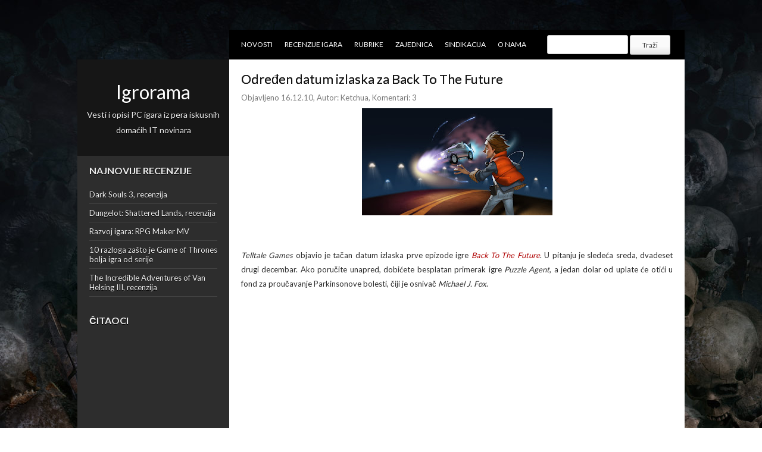

--- FILE ---
content_type: text/html; charset=utf-8
request_url: https://www.google.com/recaptcha/api2/aframe
body_size: 224
content:
<!DOCTYPE HTML><html><head><meta http-equiv="content-type" content="text/html; charset=UTF-8"></head><body><script nonce="foXQGGu-0UsSm8m4WXgxvw">/** Anti-fraud and anti-abuse applications only. See google.com/recaptcha */ try{var clients={'sodar':'https://pagead2.googlesyndication.com/pagead/sodar?'};window.addEventListener("message",function(a){try{if(a.source===window.parent){var b=JSON.parse(a.data);var c=clients[b['id']];if(c){var d=document.createElement('img');d.src=c+b['params']+'&rc='+(localStorage.getItem("rc::a")?sessionStorage.getItem("rc::b"):"");window.document.body.appendChild(d);sessionStorage.setItem("rc::e",parseInt(sessionStorage.getItem("rc::e")||0)+1);localStorage.setItem("rc::h",'1764810860744');}}}catch(b){}});window.parent.postMessage("_grecaptcha_ready", "*");}catch(b){}</script></body></html>